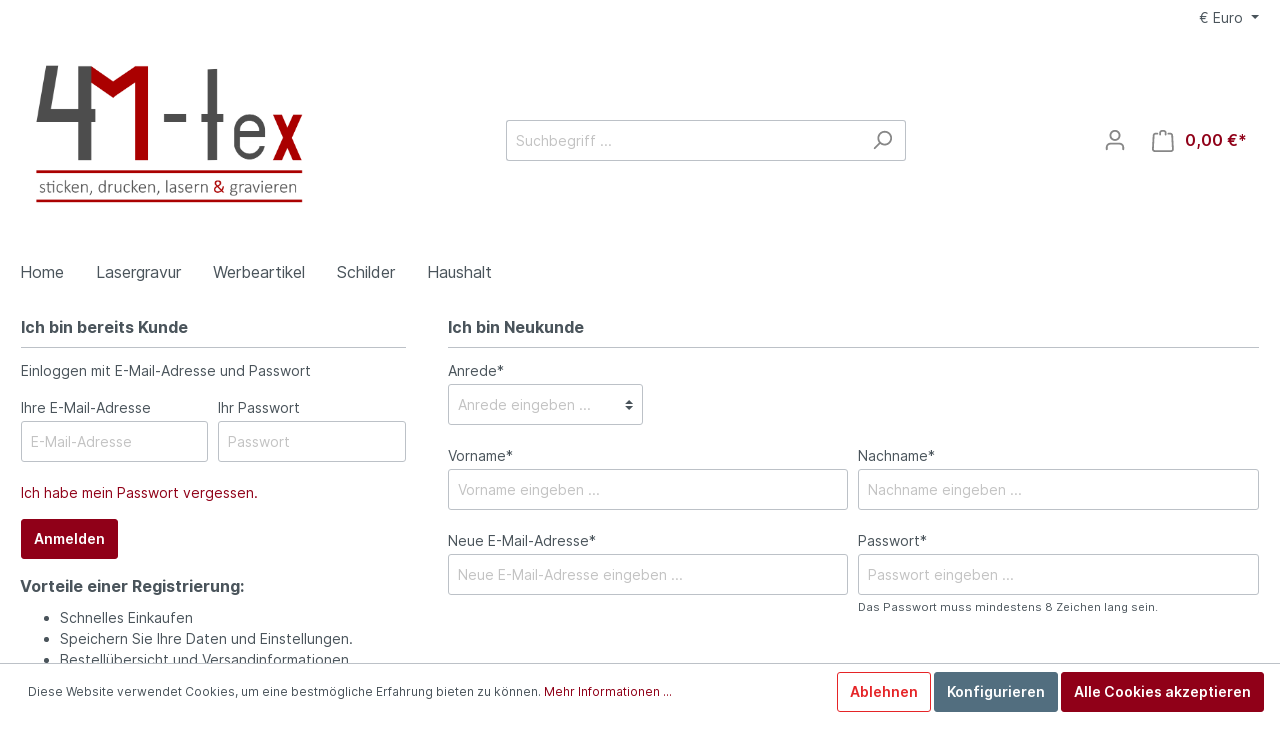

--- FILE ---
content_type: text/html; charset=UTF-8
request_url: http://smk-online.de/basic-captcha?formId=form-23254715
body_size: 2279
content:
    <div class="basic-captcha-content-image" id="form-23254715-basic-captcha-content-image">
        <img src="data:image/png;base64, iVBORw0KGgoAAAANSUhEUgAAAYcAAABBCAMAAAANBphRAAAAM1BMVEX////t7e0AAAA7OzuxsbE/Pz+/v79fX19/f3+fn5/Pz8+UlJQdHR1YWFgfHx/f3992dnZe0fvLAAAACXBIWXMAAA7EAAAOxAGVKw4bAAAG1ElEQVR42u2c65acIAyAUbkj4Ps/bR0VCBjUbac7ZYs/9pwOA8F8kISQKRngQ+DTW76xpWuhc+gtnUPn0Fs6h86ht3wzh2ncHvrX3ygJ6hw6h86hc+gc/iMOijnWOXycA1/H+GYOy3g87BMc3j0429+F/+Fodh1juuyTBF2PZsb6Q2EfFz/Wn90cbxlPvIfDVONgZ7P3EQ852AsOGvTh6WPbOdxyWBuWL3GY6xgs7CPOfDqHSw6rOXnOQdcxzBr2caBl6RzuWl7Le/oCB1rfDdmqVxmh9jnIv8thX96aQEGXfRYMgXPTovM+IvuC6RyeBJfLcw57eDvbxXB/[base64]/EM0HhNH3L4YDtfBpW/1gO2zLeHj1BramwHnl+jpvjOpVBzjMOUVA4Td9x8KDbBDfE93F4++BX6gmJtdIrzvHVw0AvO+2C2u0pGTc9ExQUzG5mvYBoNZioVyzQcp0AyOcwte5zxU6phKmivCmNtm2UkKMDJoIljT0QFJzIHYcZBKseupmGOUQlT+HcpIrMTTUTPcfR/M5hBocqEvxI+CgKYjVBQ/j6DYfg/feWgNP9DA4W3K3lcfl8kYcG10Cj0zCWJ1l2GgoiNUFDdPNifSx81n+nAHfJQiQJnEzDHGy5tmPUY+2mQJqbE25rHBhFQsjEIQoiFUFrH/[base64]/BRw4a40BsFATPAoCBLmfN80s4mPQTLdcZoxziytQGhIWFLUs6zThMOIcB5WBgXoKhDIpZixMHiVRutMdhxjiktM2yKoTBKiGQrsg5CINwIElBM8ZBQxWmcEnwqo2JJw66PZxzdb6obpCDxTiE2HDlMO9xPcZhzjnQ8XSOg/vBYhyir9GgRsBd5CjUVUw1N8xhQTnYyMHu+QZxtmVrqJNx0Nk5N+MABeUzsGPpyY+QoDJrcZmnMq3W84UFxoqWYHO9fLUYUKwFbUPoY/aDMqJGmpy8QoNLmY4HcsQMWzHrSwzJi7WW9w7xR8khRCVejZK/bh8sdkvvIYclBC4SyDFJPRzlwBOH3APjszbXHMCpuzUOBOUQVO19fgO89eEVDhIsSnBBFIwaysEnDq44KGOztjccWLscHMaBRPW4MwdV4eDHsupAw1Xq0ENv4jBC/[base64]/NilmvZzMUh4fbxB8qxwYxkGBXR7qM+hqbBZ4Z3bmsFqt9IV5ed3x2DgOwzhEQSx3RLVfU4DUL3yf2MBlqxwkxoEDDrp2RY1xWDUrXihAqbwRW9HZIQivKIwBMlK77b3eq25PlYZ5ReG2H5hrlQPHOHjAYaiBwDlUZ8AxDr7gcPhp7T1XSgrmXPyUnrw0qFqet/DgVY2jGuXwWqcnDgRyqJ1jMw76fgYSu7wMgsbbDN7uBAwuh5Zn6rbq+fZ3mOypZc5rwjwWCRmYb31yK/kShFeyaX2fOJL7Qa0ih8damybz3rWWpazN85vdd5am3fFlDvWKEcjBVco1xO4cvk8H/wKH+7ujN3E42RWO3DJszlc4wUnncMOBvIkDI0h1uPzQm/5/HEydw7Rw0jncc9gP0e/ikNulvWyDdA43HOQR368W/M/knH85PU8L1R9+01Y4COBJ38jBMWn0v/CmjXDg8Ebyjzk4x5gIVzz/xps2wkG+j8PQ///W3+cg4MVw5/AxDgwGOZ3Dp88PP1Tb9ZZf64tsKj8SUMwAAAAASUVORK5CYII=">
    </div>
